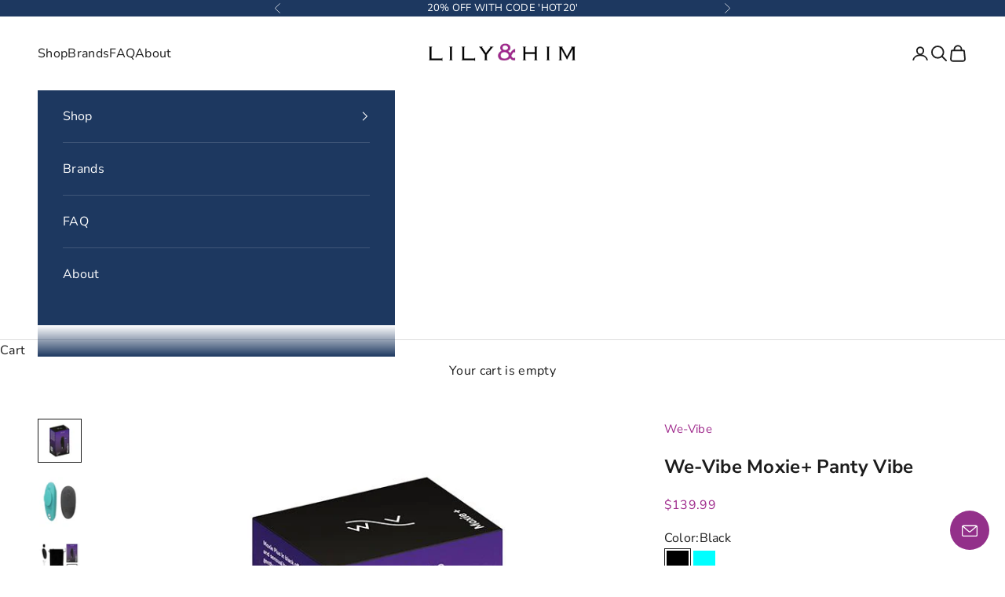

--- FILE ---
content_type: application/x-javascript
request_url: https://www.goldendev.win/shopify/show-recent-orders/shop/status/hey-lola-store.myshopify.com.js?58971310
body_size: -336
content:
var sro_settings_updated = 1718537071;